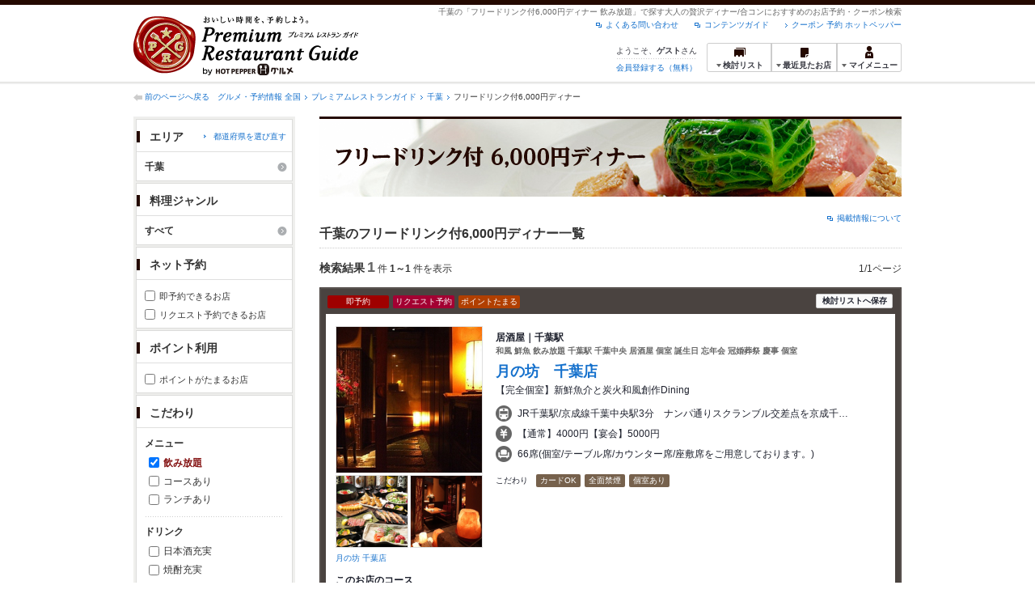

--- FILE ---
content_type: text/html;charset=UTF-8
request_url: https://www.hotpepper.jp/premium/SA14/PC050/U002/
body_size: 15081
content:
<!DOCTYPE html PUBLIC "-//W3C//DTD XHTML 1.0 Strict//EN" "http://www.w3.org/TR/xhtml1/DTD/xhtml1-strict.dtd">
<html xmlns="http://www.w3.org/1999/xhtml" lang="ja" xml:lang="ja">
<head>
<meta http-equiv="Content-Type" content="text/html; charset=UTF-8" />
<meta http-equiv="Content-Language" content="ja" />
<meta http-equiv="Content-Style-Type" content="text/css" />
<meta http-equiv="Content-Script-Type" content="text/javascript" />
<title>[フリードリンク付6,000円ディナー 飲み放題]で探す千葉の高級レストラン一覧 - プレミアムレストランガイド[HOT PEPPERグルメ]</title>
<meta name="Keywords" content="フリードリンク付6,000円ディナー,飲み放題,千葉,合コン,高級,プレミアム,レストラン,予約,クーポン,グルメ,ホットペッパー,HOT PEPPER" />
<meta name="Description" content="千葉で[フリードリンク付6,000円ディナー 飲み放題]からレストランをお探しなら、ホットペッパーグルメがお届けするちょっと大人のレストラン情報サイト【プレミアムレストランガイド】にお任せください。ネット予約でポイントもたまります！" />
<meta name="robots" content="index,follow" />
<meta name="robots" content="noydir" />
<meta name="robots" content="noodp" />
<link rel="canonical" href="https://www.hotpepper.jp/premium/SA14/PC050/U002/" />
<link rel="stylesheet" type="text/css" href="https://imgfp.hotp.jp/SYS/cmn/css/common/import.css?1635317157887" media="all"/>
<link rel="stylesheet" type="text/css" href="https://imgfp.hotp.jp/SYS/cmn/css/common/front.css?1738187882233" media="all"/>
<link rel="stylesheet" type="text/css" href="https://imgfp.hotp.jp/SYS/cmn/css/front_002/basic_list.css?1738187882237" media="all"/>
<link rel="stylesheet" type="text/css" href="https://imgfp.hotp.jp/SYS/cmn/css/front_002/header.css?1767650424427" media="all"/>
<link rel="stylesheet" type="text/css" href="https://imgfp.hotp.jp/SYS/PRG/css/PRG_basic_list.css?1738187882063" media="all"/>
<link rel="stylesheet" type="text/css" href="https://imgfp.hotp.jp/SYS/PC/css/pages/psh040/PSH04030.css?1738187881904" media="all"/>
<script type="text/javascript" src="https://imgfp.hotp.jp/SYS/cmn/js/jquery-1.10.1.min.js?1635317171197"></script>
<script type="text/javascript" src="https://imgfp.hotp.jp/SYS/cmn/js/hpr_function.js?1753664558356"></script>
<script type="text/javascript" src="https://imgfp.hotp.jp/SYS/cmn/js/function.js?1635317171166"></script>
<script type="text/javascript" src="https://imgfp.hotp.jp/SYS/cmn/js/header_pullDown.js?1635317171172"></script>
<script type="text/javascript" src="https://imgfp.hotp.jp/SYS/cmn/js/search_store_list.js?1738187882272"></script>
<script type="text/javascript" src="https://imgfp.hotp.jp/SYS/cmn/js/search_list-1.0.js?1635317171262"></script>
<script type="text/javascript">hpr.searchlist.setUrl();</script>
<!-- global.html -->
<script type="text/javascript">
var tableauKeys = [];
!function(t){var e={};function n(r){if(e[r])return e[r].exports;var o=e[r]={i:r,l:!1,exports:{}};return t[r].call(o.exports,o,o.exports,n),o.l=!0,o.exports}n.m=t,n.c=e,n.d=function(t,e,r){n.o(t,e)||Object.defineProperty(t,e,{enumerable:!0,get:r})},n.r=function(t){"undefined"!=typeof Symbol&&Symbol.toStringTag&&Object.defineProperty(t,Symbol.toStringTag,{value:"Module"}),Object.defineProperty(t,"__esModule",{value:!0})},n.t=function(t,e){if(1&e&&(t=n(t)),8&e)return t;if(4&e&&"object"==typeof t&&t&&t.__esModule)return t;var r=Object.create(null);if(n.r(r),Object.defineProperty(r,"default",{enumerable:!0,value:t}),2&e&&"string"!=typeof t)for(var o in t)n.d(r,o,function(e){return t[e]}.bind(null,o));return r},n.n=function(t){var e=t&&t.__esModule?function(){return t.default}:function(){return t};return n.d(e,"a",e),e},n.o=function(t,e){return Object.prototype.hasOwnProperty.call(t,e)},n.p="",n(n.s=79)}({45:function(t,e,n){"use strict";Object.defineProperty(e,"__esModule",{value:!0});var r=function(t){return t&&t.__esModule?t:{default:t}}(n(46));e.default=function(t){var e=window[t],n=(0,r.default)(t);return{enabled:function(){return n},get:function(t){return n?e.getItem(t):null},set:function(t,r){if(n){var o=r;"string"!=typeof r&&(o=JSON.stringify(r)),e.setItem(t,o)}},remove:function(t){n&&e.removeItem(t)}}}},46:function(t,e,n){"use strict";Object.defineProperty(e,"__esModule",{value:!0}),e.default=function(t){try{var e=window[t];if(!e)return!1;if(!("getItem"in e&&"setItem"in e&&"removeItem"in e))return!1;var n="___hpgstorage___check___";return e.setItem(n,"check"),"check"!==e.getItem(n)?!1:(e.removeItem(n),!0)}catch(t){return!1}}},79:function(t,e,n){"use strict";void 0===window.Squilla&&n(80)},80:function(t,e,n){"use strict";var r=a(n(81)),o=n(82),i=a(n(84));function a(t){return t&&t.__esModule?t:{default:t}}var u=window,s=function(){var t=(0,i.default)(),e=!t.get("__hpg_saw");return void 0!==document.cookie&&t.set("__hpg_saw","1",1800),e}(),c=function(t){if(!u.s)return u.tableauKeys=u.tableauKeys||[],void u.tableauKeys.push(t);if(!s){setTimeout(function(){!function(t){var e=u.s;e.linkTrackVars="prop53",e.linkTrackEvents="None",e.prop53=t,e.tl(window||{},"o","sendTableauKeys")}(t)},1e3)}};r.default.setSendResultFunction(function(t,e){var n=t+"-"+e;if(c(n),u.s)(0,o.record)(n);else var r=setInterval(function(){if(u.s){clearInterval(r);for(var t=(u.s.prop53||"").split(","),e=0,n=t.length;e<n;e++)(0,o.record)(t[e])}else"complete"===document.readyState&&clearInterval(r)},10)}),r.default.configData={tests:{}},u.Squilla=r.default;var l="/doc/include/head/common/abtest.config.js?_="+(new Date).getTime();document.write(["<scr",'ipt type="text/javascript" src="',l,'"></scr',"ipt>"].join(""))},81:function(t,e,n){"use strict";var r,o=function(t,e){for(var n in e)e.hasOwnProperty(n)&&(t[n]=e[n]);function r(){this.constructor=t}t.prototype=null===e?Object.create(e):(r.prototype=e.prototype,new r)};!function(t){t.emptyConfigData=function(){return{tests:{}}}}(r||(r={})),function(t){function e(t){if(!t)return null;var e=t;if(void 0!==t.cookieName&&(e.storeKeyName=t.cookieName),void 0!==t.remakeCookie&&(e.remakeValue=t.remakeCookie),void 0!==t.patterns)for(var n=0,r=t.patterns.length;n<r;n++)void 0!==t.patterns[n].cookie&&(e.patterns[n].range=t.patterns[n].cookie);return e}t.convertTestConfigData=e,t.convertConfigData=function(n){var r=t.emptyConfigData();if(!n)return r;if(void 0!==n.tests)for(var o in n.tests)r.tests[o]=e(n.tests[o]);return r}}(r||(r={})),function(t){var e=function(){function e(t){this.setConfigData(t)}return e.prototype.setConfigData=function(e){this.data=e?t.convertConfigData(e):t.emptyConfigData()},e.prototype.getTest=function(t){return this.data?this.data.tests[t]:null},e.prototype.getTests=function(){return this.data?this.data.tests:null},e.prototype.setTest=function(e,n){this.data||this.setConfigData(null),this.data.tests=this.data.tests||{},this.data.tests[e]=t.convertTestConfigData(n)},e}();t.Config=e}(r||(r={})),function(t){var e="X";t.setOriginalPattern=function(t){e=t},t.getOriginalPattern=function(){return e};var n=14;t.setTestCookieExpiresDate=function(t){n=t},t.getTestCookieExpiresDate=function(){return n};var r="_squilla";t.setStorageKeyName=function(t){r=t},t.getStorageKeyName=function(){return r};var o=14;t.setStorageExpiresDate=function(t){o=t},t.getStorageExpiresDate=function(){return o},function(t){t[t.cookie=0]="cookie",t[t.localStorage=1]="localStorage"}(t.StoreType||(t.StoreType={}));var i=t.StoreType.cookie;t.setStoreType=function(t){i=t},t.getStoreType=function(){return i},t.sendResult=function(t,e){},t.setSendResultFunction=function(n){var r=n;t.sendResult=function(t,n){void 0===n&&(n=e),r(t,n)}}}(r||(r={})),function(t){function e(t,e){var n,r=!1,o=document;if(t())e();else{var i=function(){"interactive"!==o.readyState?"complete"===o.readyState&&(r||(r=!0,t()&&e())):r||t()&&(r=!0,e())};o.addEventListener?o.addEventListener("readystatechange",i):o.onreadystatechange=i,n=setInterval(function(){r?clearInterval(n):t()&&(clearInterval(n),r=!0,e())},0)}}function n(t){if(void 0!==t&&t.length>0)for(var e=document.getElementsByTagName("head")[0],n=0,r=t;n<r.length;n++){var o=r[n],i=document.createElement("link");i.rel="stylesheet",i.type="text/css",i.href=o,i.media="all",e.appendChild(i)}}function r(t){if(void 0!==t&&t.length>0)for(var e=document.getElementsByTagName("head")[0],n=0,r=t;n<r.length;n++){var o=r[n];if("complete"===document.readyState){var i=document.createElement("script");i.type="text/javascript",i.src=o,e.appendChild(i)}else document.write(["<scr",'ipt type="text/javascript" src="',o,'"></scr',"ipt>"].join(""))}}t.isBot=function(){var t=navigator&&navigator.userAgent?navigator.userAgent:null;return!t||!/^Mozilla|^DoCoMo|^KDDI|^SoftBank|^Opera|^Dalvik|^BlackBerry/.test(t)||/[b|B]ot|[c|C]rawler|[s|S]pider/.test(t)},t.triggerBySelector=function(t,n){var r,o=document;"undefined"==typeof jQuery?(o.querySelectorAll||(r=function(){return!1}),r=function(){return o.querySelectorAll(t).length>0}):r=function(){return jQuery(t).length>0},e(r,n)},t.triggerByVariable=function(t,n){e(function(){return void 0!==window[t]},n)},t.addResources=function(t){n(t.css),r(t.script)},t.preLoadStyleResources=function(t){if(void 0!==t&&t.length>0)for(var e=document.getElementsByTagName("head")[0],n=0,r=t;n<r.length;n++){var o=r[n],i=document.createElement("link");i.rel="stylesheet",i.type="text/css",i.href=o,i.media="all",e.appendChild(i),setTimeout(function(t){return function(){e.removeChild(t)}}(i),10)}},t.addStyleResources=n,t.addScriptResources=r,t.isLocalStorageEnable=function(){try{var t=window.localStorage;if(!t)return!1;if(!("getItem"in t&&"setItem"in t&&"removeItem"in t))return!1;var e="__squilla__check__";return t.setItem(e,"check"),"check"===t.getItem(e)&&(t.removeItem(e),!0)}catch(t){return!1}}}(r||(r={})),function(t){var e=function(){function e(e,n){this.events={begin:function(){},end:function(){}},this.testVal=null,this.addtionalStyles=[];var r=n.getTest(e);if(r){if(void 0!==r.stopDate)try{if(Date.parse(r.stopDate+" 00:00:00 GMT+0900")<=(new Date).getTime())return}catch(t){return}var o=t.TestStoreManager.getTestStore(n);if(o.isEnable()){this.testVal=o.getVal(e),this.testName=e,this.testConfig=r;var i=o.checkPattern(e);this.pattern=null!==i?i.pattern:void 0,i&&void 0!==i.additionalResources&&(t.addScriptResources(i.additionalResources.script),this.addtionalStyles=i.additionalResources.css,t.preLoadStyleResources(this.addtionalStyles))}}}return e.prototype.on=function(t,e){return"function"==typeof this.events[t]?(this.events[t]=e,this):this.pattern?(t===this.pattern&&(this.testProc=e),this):this},e.prototype.begin=function(t){return this.on("begin",t)},e.prototype.end=function(t){return this.on("end",t)},e.prototype.proc=function(t,e){return this.on(t,e)},e.prototype.run=function(){if(!t.isBot()){if(t.addStyleResources(this.addtionalStyles),this.events.begin(),"function"==typeof this.testProc&&this.testProc(),null!==this.testVal){var e=this.testConfig;t.sendResult("string"==typeof e.testKey?e.testKey:this.testName,this.pattern)}this.events.end()}},e}();t.Test=e}(r||(r={})),function(t){var e;t.version=function(){return"Squilla 0.1.1 75cfaff build: 2016-09-27T09:23Z"},t.init=function(n){e=new t.Config(n)},t.setTestConfig=function(n,r){(e=e||new t.Config(null)).setTest(n,r)},t.test=function(n){return new t.Test(n,e)},t.__c=function(){return e}}(r||(r={})),function(t){var e=function(){function t(t){this.config=t}return t.prototype.getTestConfig=function(t){if(!this.isEnable())return null;if(!this.config)return null;var e=this.config.getTest(t);return e||null},t.prototype.getStoreKey=function(t){var e=this.getTestConfig(t);return e?e.storeKeyName?e.storeKeyName:t:null},t.prototype.getVal=function(t){var e=this,n=this.getTestConfig(t);if(!n)return null;var r=function(t,n){var r=e.getItem(t);return null===r&&n&&(r=0|100*Math.random()),r}(this.getStoreKey(t),"boolean"!=typeof n.remakeValue||n.remakeValue);return null!==r&&this.setVal(t,r),r},t.prototype.setVal=function(t,e){var n=this.getStoreKey(t);n&&this.setItem(n,e)},t.prototype.checkPattern=function(t){var e=this.getTestConfig(t);return e?function(t,e){if(null!==t)for(var n=0,r=e;n<r.length;n++){var o=r[n];if(o.range&&o.range.min<=t&&t<=o.range.max)return o}return null}(this.getVal(t),e.patterns):null},t}();t.TestStore=e;var n=function(e){function n(){e.apply(this,arguments)}return o(n,e),n.prototype.isEnable=function(){return"cookie"in document},n.prototype.getItem=function(t){for(var e=0,n=document.cookie.split(";");e<n.length;e++){var r=n[e].split("=");if(decodeURIComponent(r.shift()).replace(" ","")===t)return+decodeURIComponent(r.shift())}return null},n.prototype.setItem=function(e,n){var r=encodeURIComponent(e)+"="+encodeURIComponent(n.toString())+"; path=/",o=t.getTestCookieExpiresDate();if(o){var i=new Date;i.setDate(i.getDate()+o),r+="; expires="+i.toUTCString()}document.cookie=r},n}(e),r=function(e){function n(){e.apply(this,arguments)}return o(n,e),n.prototype.isEnable=function(){return t.isLocalStorageEnable()},n.prototype.getStorageData=function(){var e=localStorage.getItem(t.getStorageKeyName());if(!e)return null;try{return JSON.parse(e)}catch(t){return null}},n.prototype.clearStorageData=function(t){var e={},n=(new Date).getTime();for(var r in t){t[r].expires<n&&(e[r]=!0)}for(var o in e)delete t[o]},n.prototype.getItem=function(t){var e=this.getStorageData();if(!e)return null;var n=e[t];return void 0===n?null:n.expires<(new Date).getTime()?null:n.value},n.prototype.setItem=function(e,n){var r=this.getStorageData();r||(r={}),this.clearStorageData(r);var o=function(){var e=t.getStorageExpiresDate();if(e){var n=new Date;return n.setDate(n.getDate()+e),n.getTime()}return 0}();r[e]={value:n,expires:o},localStorage.setItem(t.getStorageKeyName(),JSON.stringify(r))},n}(e);!function(e){var o={};o[t.StoreType.cookie]=n,o[t.StoreType.localStorage]=r,e.getTestStore=function(e){return new(0,o[t.getStoreType()])(e)}}(t.TestStoreManager||(t.TestStoreManager={}))}(r||(r={})),t.exports=r||{}},82:function(t,e,n){"use strict";Object.defineProperty(e,"__esModule",{value:!0}),e.record=function(t){var e=new Date,n=i(t);return n.first_touch_time=new Date(n.first_touch_time||e),n.last_touch_time=e,u(t,n),n},e.allRecordData=function(){var t={};for(var e in o)""!==e&&(t[e]=i(e));return t};var r=(0,function(t){return t&&t.__esModule?t:{default:t}}(n(83)).default)(),o=JSON.parse(r.get("hpg_abtest_recorder")||"{}"),i=function(t){var e=o[t]||function(t){return{data:t,first_touch_time:null,last_touch_time:null}}(t);return e.first_touch_time=e.first_touch_time?new Date(e.first_touch_time):null,e.last_touch_time=e.last_touch_time?new Date(e.last_touch_time):null,delete e.count,e},a=function(t){delete o[t]},u=function(t,e){""!==t&&(o[t]=e),function(){var t=[""],e=new Date;for(var n in o){var i=o[n];e-new Date(i.last_touch_time)>2592e6&&t.push(n)}for(var u=0,s=t.length;u<s;u++)a(t[u]);r.set("hpg_abtest_recorder",o)}()}},83:function(t,e,n){"use strict";Object.defineProperty(e,"__esModule",{value:!0});var r=function(t){return t&&t.__esModule?t:{default:t}}(n(45));e.default=function(){return(0,r.default)("localStorage")}},84:function(t,e,n){"use strict";Object.defineProperty(e,"__esModule",{value:!0}),e.default=function(){var t={},e=[],n=document;if(void 0!==n.cookie)for(var r=n.cookie.split(";"),o=void 0,i=void 0,a=void 0,u=0,s=r.length;u<s;u++){o=r[u].split("=");try{i=decodeURIComponent(o.shift()).replace(" ","")}catch(t){continue}try{a=decodeURIComponent(o.shift())}catch(t){continue}t[i]=a,e.push(i)}return{get:function(e){return void 0!==t[e]?t[e]:null},set:function(e,r){var o=arguments.length>2&&void 0!==arguments[2]?arguments[2]:null;if(void 0!==n.cookie){var i=[];if(i.push(e+"="+encodeURIComponent(r)),i.push("path=/"),o){i.push("max-age="+o);var a=new Date;a.setSeconds(a.getSeconds()+o),i.push("expires="+a.toUTCString())}n.cookie=i.join("; "),t[e]=r}},names:function(){return e}}}}});
!function(e){var t={};function r(n){if(t[n])return t[n].exports;var o=t[n]={i:n,l:!1,exports:{}};return e[n].call(o.exports,o,o.exports,r),o.l=!0,o.exports}r.m=e,r.c=t,r.d=function(e,t,n){r.o(e,t)||Object.defineProperty(e,t,{enumerable:!0,get:n})},r.r=function(e){"undefined"!=typeof Symbol&&Symbol.toStringTag&&Object.defineProperty(e,Symbol.toStringTag,{value:"Module"}),Object.defineProperty(e,"__esModule",{value:!0})},r.t=function(e,t){if(1&t&&(e=r(e)),8&t)return e;if(4&t&&"object"==typeof e&&e&&e.__esModule)return e;var n=Object.create(null);if(r.r(n),Object.defineProperty(n,"default",{enumerable:!0,value:e}),2&t&&"string"!=typeof e)for(var o in e)r.d(n,o,function(t){return e[t]}.bind(null,o));return n},r.n=function(e){var t=e&&e.__esModule?function(){return e.default}:function(){return e};return r.d(t,"a",t),t},r.o=function(e,t){return Object.prototype.hasOwnProperty.call(e,t)},r.p="",r(r.s=85)}({85:function(e,t,r){"use strict"}});
</script>
<!-- PSH04030.html -->
</head>
<body class="jscScrollTop">
	<div id="header" class="headerWrap PRG">
	<div class="inner">
		<div class="headerLogoArea">
			<a href="/premium/"><img src="https://imgfp.hotp.jp/SYS/PRG/images/logo_PRG.png" alt="Premium Restaurant Guide プレミアムレストランガイド" width="280" height="73" /></a></div>
		<div class="headerInfoArea">
			<p class="headerPageInfo">千葉の「フリードリンク付6,000円ディナー 飲み放題」で探す大人の贅沢ディナー/合コンにおすすめのお店予約・クーポン検索</p>
			<ul class="headerLinks cFix">
				<li><a href="/index.html">クーポン 予約 ホットペッパー</a></li>
				<li class="iconNewWindow newWindowLink"><a href="/doc/contents_guide.html" rel="external" onclick="return hpr.window.openExternal(this);">コンテンツガイド</a></li>
				<li class="iconNewWindow newWindowLink"><a href="javascript:void(0);" rel="external" onclick="return hpr.external_site.showFaq();">よくある問い合わせ</a></li>
			</ul>
			<div class="headerNavigationGroup">
				<div class="userInfo">
	<p class="userInfoTop">ようこそ、<span class="userName">ゲスト</span>さん</p>
			<p class="userInfoBottom"><a href="javascript:void(0);" onclick="hpr.external_site.openHpMemberAction('cpw010','registerMember','?screenId=PSH04030&completeSelf=1', false); return false;">会員登録する（無料）</a></p>
		</div>

<ul class="jscDropDownHead mainNav">
					<li class="navList">
						<a href="javascript:void(0);" onclick="customLinkLog('header_examine'); hpr.keepStoreList.expandList(); return false;"><span class="fs10 bold padL10">検討リスト</span></a>
						<div class="dropDownWide positionHeader dn jscDropDown">
							<div class="headerBox">
								<ul class="boxInner"></ul>
							</div>
							<p class="close"><a href="javascript:void(0);"><img width="33" height="26" src="https://imgfp.hotp.jp/SYS/PRG/images/btn_drop_close.png" alt="" /></a></p>
						</div>
					</li>
					<li class="navHistory">
						<a href="javascript:void(0);" onclick="customLinkLog('header_recently'); return false;"><span class="fs10 bold padL7">最近見たお店</span></a>
						<div class="dropDownWide  positionHeader dn jscDropDown">
							<div class="headerBox">
								<ul class="boxInner shopHistory"></ul>
							</div>
							<p class="close"><a href="javascript:void(0);"><img width="33" height="26" src="https://imgfp.hotp.jp/SYS/PRG/images/btn_drop_close.png" alt="" /></a></p>
						</div>
					</li>
					<li class="navMypage">
						<a href="javascript:void(0);" onclick="customLinkLog('header_mypage'); return false;" class="totalMenuMessageCountWrapPRG">
							<span class="fs10 bold padL10">マイメニュー</span>
							</a>
						<div class="dropDownSmall positionHeader dn jscDropDown menuMessageListWrap">
							<div class="headerBox">
								<ul class="boxInner menuMessageList">
									<li><a href="/CSP/pmy010/">マイページTOP</a></li>
									<li>
										<a href="/CSP/pmy020/">予約の確認</a></li>
									<li>
										<a href="/CSP/smac10/doMessages">お店からのメッセージ一覧</a></li>
									<li><a href="/gourmetnotes/">グルメ手帳</a></li>
									<li><a href="/CSP/dfs020/">ブックマーク</a></li>
									<li><a href="javascript:void(0);" onclick="hpr.external_site.openHpMemberAction('cpw010','referPoint','?screenId=PSH04030', true); return false;">ポイント残高照会</a></li>
									<li><a href="javascript:void(0);" onclick="hpr.external_site.openHpMemberAction('cpw010','usehist','?screenId=PSH04030', true); return false;">ポイント利用履歴</a></li>
									<li><a href="https://point.recruit.co.jp/member/relMgrPtSel?siteCd=HPG" onclick="customLinkLog('mymenu_pointsetting');" target="_blank">ポイント設定変更</a></li>
									</ul>
							</div>
							<p class="close"><a href="javascript:void(0);"><img width="33" height="26" src="https://imgfp.hotp.jp/SYS/PRG/images/btn_drop_close.png" alt="" /></a></p>
						</div>
					</li>
				</ul>
			</div>
		</div>
	</div>
</div>
<div class="container">
		<div class="breadcrumbWrap cf">
	<p class="pageBack"><a href="javascript:history.back();">前のページへ戻る</a></p>
	<ol class="breadcrumbList cf">
		<li>
			<a href="https://www.hotpepper.jp/index.html">グルメ・予約情報 全国</a>
			</li>
		<li>
			<a href="https://www.hotpepper.jp/premium/index.html">プレミアムレストランガイド</a>
			</li>
		<li>
			<a href="/premium/SA14/">千葉</a>
			</li>
		<li>
			フリードリンク付6,000円ディナー</li>
		</ol>
	</div>
<div class="contentWrapper cf">
			<div class="sidebarContainer">
				<html xmlns="http://www.w3.org/1999/xhtml" xml:lang="ja" lang="ja" dir="ltr">
<div class="sidebarWrapFirstTop">
<div class="sidebarWrapFirstBottom">
<div class="sidebarWrapFirstMiddle">

	<form id="areaForm" action="/CSP/psh040/doCourse" method="get"><div class="sidebarWrapSecondTop">
<div class="sidebarWrapSecondBottom">
<div class="sidebarWrapSecondMiddle">
	<div class="sidebarWrapSecondHead pr">
		<h2 class="sidebarTitle">エリア</h2>
		<p class="areaReselection">
			<a href="javascript:void(0);" class="jscSelectSa linkArrowSmall bold"><span>都道府県を選び直す</span></a></p>
		<div class="jscSelectSaContents positionAreaReselection" style="display: none;">
		<div class="jscSelectSaContentsInner boxInnerAreaReselection">
			<ul class="saReselectionList cf">
				<li><a href="/premium/SA11/PC050/U002/">東京</a></li>
				<li><a href="/premium/SA12/PC050/U002/">神奈川</a></li>
				<li><a href="/premium/SA14/PC050/U002/">千葉</a></li>
				<li><a href="/premium/SA22/PC050/U002/">京都</a></li>
				<li><a href="/premium/SA23/PC050/U002/">大阪</a></li>
				<li><a href="/premium/SA24/PC050/U002/">兵庫</a></li>
				<li><a href="/premium/SA33/PC050/U002/">愛知</a></li>
				<li><a href="/premium/SA41/PC050/U002/">北海道</a></li>
				<li><a href="/premium/SA53/PC050/U002/">宮城</a></li>
				<li><a href="/premium/SA61/PC050/U002/">新潟</a></li>
				<li><a href="/premium/SA63/PC050/U002/">石川</a></li>
				<li><a href="/premium/SA74/PC050/U002/">広島</a></li>
				<li><a href="/premium/SA91/PC050/U002/">福岡</a></li>
				<li><a href="/premium/SA94/PC050/U002/">熊本</a></li>
				</ul>
			<p class="close"><a href="javascript:void(0);"><img width="33" height="26" src="https://imgfp.hotp.jp/SYS/PRG/images/btn_drop_close.png" alt="" class="hover" /></a></p>
		</div>
		</div>
	</div><ul class="jscDropDownSideTrigger searchContent">
		<li class="activeArea">
			<a href="/premium/SA14/PC050/U002/"><span class="icnSearchLink">千葉</span></a><div class="jscDropDownSide positionSidebar" style="display: none;">
				<div class="jscDropDownSideInner boxSide">
					<ul class="reselectionList cf">
						<li>
							<input type="checkbox" name="MA" value="Y115" class="checkbox" /><a href="/premium/SA14/Y115/PC050/U002/">千葉・稲毛</a><span class="number">（1）</span>
						</li>
						<li>
							<input type="checkbox" name="MA" value="Y128" disabled="disabled" class="checkbox" /><span>海浜幕張</span>
							<span class="number">（0）</span>
						</li>
						<li>
							<input type="checkbox" name="MA" value="Y120" disabled="disabled" class="checkbox" /><span>船橋･津田沼･市川･本八幡･中山</span>
							<span class="number">（0）</span>
						</li>
						<li>
							<input type="checkbox" name="MA" value="Y125" disabled="disabled" class="checkbox" /><span>柏・南柏・我孫子</span>
							<span class="number">（0）</span>
						</li>
						<li>
							<input type="checkbox" name="MA" value="Y690" disabled="disabled" class="checkbox" /><span>松戸・新松戸</span>
							<span class="number">（0）</span>
						</li>
						<li>
							<input type="checkbox" name="MA" value="Y126" disabled="disabled" class="checkbox" /><span>舞浜・浦安・行徳・妙典</span>
							<span class="number">（0）</span>
						</li>
						<li>
							<input type="checkbox" name="MA" value="Y129" disabled="disabled" class="checkbox" /><span>蘇我・鎌取・茂原</span>
							<span class="number">（0）</span>
						</li>
						<li>
							<input type="checkbox" name="MA" value="Y127" disabled="disabled" class="checkbox" /><span>成田・佐倉</span>
							<span class="number">（0）</span>
						</li>
						<li>
							<input type="checkbox" name="MA" value="Y859" disabled="disabled" class="checkbox" /><span>木更津・市原</span>
							<span class="number">（0）</span>
						</li>
						<li>
							<input type="checkbox" name="MA" value="Y858" disabled="disabled" class="checkbox" /><span>銚子・旭</span>
							<span class="number">（0）</span>
						</li>
						<li>
							<input type="checkbox" name="MA" value="Y121" disabled="disabled" class="checkbox" /><span>南房総・館山</span>
							<span class="number">（0）</span>
						</li>
						<li>
							<input type="checkbox" name="MA" value="Y122" disabled="disabled" class="checkbox" /><span>千葉県その他</span>
							<span class="number">（0）</span>
						</li>
						</ul>
					<div class="multiSearchBtnSection">
						<a href="javascript:void(0)" id="areaSearchBtn">
							<img src="https://imgfp.hotp.jp/SYS/PRG/images/btn_research.png" alt="再検索" width="170" height="36" class="hover" />
						</a>
					</div>
				</div></div></li>
		</ul>
</div></div></div><input type="hidden" name="SA" value="SA14" /><input type="hidden" name="PC" value="PC050" /><input type="hidden" name="FCS" value="U002" /><input type="hidden" name="FF" value="" /><input type="hidden" name="IMR" value="" /><input type="hidden" name="PTS" value="" /><input type="hidden" name="CBF" value="" /><input type="hidden" name="CBT" value="" /></form><form id="genreForm" action="/CSP/psh040/doCourse" method="get"><input type="hidden" name="SA" value="SA14" /><input type="hidden" name="SM" value="" /><input type="hidden" name="PC" value="PC050" /><input type="hidden" name="FCS" value="U002" /><input type="hidden" name="FF" value="" /><input type="hidden" name="IMR" value="" /><input type="hidden" name="PTS" value="" /><input type="hidden" name="CBF" value="" /><input type="hidden" name="CBT" value="" /><div class="sidebarWrapSecondTop">
	<div class="sidebarWrapSecondBottom">
		<div class="sidebarWrapSecondMiddle">
			<div class="sidebarWrapSecondHead">
				<h2 class="sidebarTitle">料理ジャンル</h2>
			</div>
			<ul class="jscDropDownSideTrigger searchContent">
				<li class="activeArea">
					<a href="/premium/SA14/PC050/U002/"><span class="icnSearchLink">すべて</span></a><div class="jscDropDownSide positionSidebar" style="display: none;">
						<div class="jscDropDownSideInner boxSide">
							<ul class="reselectionList cf">
								<li>
										<input type="checkbox" name="PG" value="PG010" class="checkbox" /><a href="/premium/SA14/PG010/PC050/U002/">和食</a><span class="number">（1）</span>
									</li>
								<li>
										<input type="checkbox" name="PG" value="PG020" class="checkbox" /><a href="/premium/SA14/PG020/PC050/U002/">日本料理・懐石</a><span class="number">（1）</span>
									</li>
								<li>
										<input type="checkbox" name="PG" value="" disabled="disabled" class="checkbox" /><span>寿司</span>
										<span class="number">（0）</span>
									</li>
								<li>
										<input type="checkbox" name="PG" value="" disabled="disabled" class="checkbox" /><span>しゃぶしゃぶ・すき焼き・焼肉</span>
										<span class="number">（0）</span>
									</li>
								<li>
										<input type="checkbox" name="PG" value="" disabled="disabled" class="checkbox" /><span>イタリアン</span>
										<span class="number">（0）</span>
									</li>
								<li>
										<input type="checkbox" name="PG" value="" disabled="disabled" class="checkbox" /><span>フレンチ</span>
										<span class="number">（0）</span>
									</li>
								<li>
										<input type="checkbox" name="PG" value="" disabled="disabled" class="checkbox" /><span>中華</span>
										<span class="number">（0）</span>
									</li>
								<li>
										<input type="checkbox" name="PG" value="" disabled="disabled" class="checkbox" /><span>鉄板焼き・ステーキ</span>
										<span class="number">（0）</span>
									</li>
								<li>
										<input type="checkbox" name="PG" value="" disabled="disabled" class="checkbox" /><span>創作料理</span>
										<span class="number">（0）</span>
									</li>
								<li>
										<input type="checkbox" name="PG" value="" disabled="disabled" class="checkbox" /><span>各国料理</span>
										<span class="number">（0）</span>
									</li>
								<li>
										<input type="checkbox" name="PG" value="" disabled="disabled" class="checkbox" /><span>バー・カクテル</span>
										<span class="number">（0）</span>
									</li>
								<li>
										<input type="checkbox" name="PG" value="" disabled="disabled" class="checkbox" /><span>その他グルメ</span>
										<span class="number">（0）</span>
									</li>
								</ul>
							<div class="multiSearchBtnSection">
								<a href="javascript:void(0)" id="genreSearchBtn">
									<img src="https://imgfp.hotp.jp/SYS/PRG/images/btn_research.png" alt="再検索" width="170" height="36" class="hover" />
								</a>
							</div>
						</div>
						</div>
					</li>
				</ul>
		</div>
	</div>
</div>
</form><form id="featureForm" action="/CSP/psh040/doCourse" method="get"><input type="hidden" name="SA" value="SA14" /><input type="hidden" name="SM" value="" /><input type="hidden" name="PC" value="PC050" /><div class="sidebarWrapSecondTop">
	<div class="sidebarWrapSecondBottom">
		<div class="sidebarWrapSecondMiddle">
			<div class="sidebarWrapSecondHead">
				<h2 class="sidebarTitle">ネット予約</h2>
			</div>
			<div class="reserveDetail">
				<ul class="itemReselection">
					<li class="nowrap">
						<input type="checkbox" name="IMR" value="1" id="sokuyoyaku" class="jscImmediateReserve" /><label for="sokuyoyaku" class="itemReselectionLabel">即予約できるお店</label>
					</li>
					<li class="nowrap">
						<input type="checkbox" name="FF" value="1" id="nyoyaku" class="jscNetReserve" /><label for="nyoyaku" class="itemReselectionLabel">リクエスト予約できるお店</label>
					</li>
				</ul>
			</div>
		</div>
	</div>
</div>
<div class="sidebarWrapSecondTop">
	<div class="sidebarWrapSecondBottom">
		<div class="sidebarWrapSecondMiddle">
			<div class="sidebarWrapSecondHead">
				<h2 class="sidebarTitle">ポイント利用</h2>
			</div>
			<div class="reserveDetail">
				<ul class="itemReselection">
					<li class="nowrap">
						<input type="checkbox" name="PTS" value="1" id="pointEarn" class="jscImmediateReserve" /><label for="pointEarn" class="itemReselectionLabel">ポイントがたまるお店</label>
					</li>
					</ul>
			</div>
		</div>
	</div>
</div>
<div class="sidebarWrapSecondTop">
	<div class="sidebarWrapSecondBottom">
		<div class="sidebarWrapSecondMiddle">
			<div class="sidebarWrapSecondHead">
				<h2 class="sidebarTitle">こだわり</h2>
			</div>
			<div class="reserveDetail">
				<dl class="itemFormContent">
						<dt>メニュー</dt>
						<dd>
								<input type="checkbox" name="FCS" value="U002" checked="checked" id="featureU002" /><label for="featureU002" class="itemReselectionLabel">飲み放題</label>
							</dd>
						<dd>
								<input type="checkbox" name="FCS" value="U001" id="featureU001" /><label for="featureU001" class="itemReselectionLabel">コースあり</label>
							</dd>
						<dd>
								<input type="checkbox" name="FCS" value="U026" id="featureU026" /><label for="featureU026" class="itemReselectionLabel">ランチあり</label>
							</dd>
						</dl>
				<dl class="itemFormContent">
						<dt>ドリンク</dt>
						<dd>
								<input type="checkbox" name="FCS" value="U010" id="featureU010" /><label for="featureU010" class="itemReselectionLabel">日本酒充実</label>
							</dd>
						<dd>
								<input type="checkbox" name="FCS" value="U009" id="featureU009" /><label for="featureU009" class="itemReselectionLabel">焼酎充実</label>
							</dd>
						<dd>
								<input type="checkbox" name="FCS" value="U008" id="featureU008" /><label for="featureU008" class="itemReselectionLabel">カクテル充実</label>
							</dd>
						<dd>
								<input type="checkbox" name="FCS" value="U011" id="featureU011" /><label for="featureU011" class="itemReselectionLabel">ワイン充実</label>
							</dd>
						</dl>
				<dl class="itemFormContent">
						<dt>座席</dt>
						<dd>
								<input type="checkbox" name="FCS" value="U004" id="featureU004" /><label for="featureU004" class="itemReselectionLabel">個室あり</label>
							</dd>
						<dd>
								<input type="checkbox" name="FCS" value="U005" id="featureU005" /><label for="featureU005" class="itemReselectionLabel">掘りごたつ</label>
							</dd>
						<dd>
								<input type="checkbox" name="FCS" value="U006" id="featureU006" /><label for="featureU006" class="itemReselectionLabel">座敷あり</label>
							</dd>
						<dd>
								<input type="checkbox" name="FCS" value="U013" id="featureU013" /><label for="featureU013" class="itemReselectionLabel">禁煙席あり</label>
							</dd>
						</dl>
				<dl class="itemFormContent">
						<dt>お店の特徴</dt>
						<dd>
								<input type="checkbox" name="FCS" value="U014" id="featureU014" /><label for="featureU014" class="itemReselectionLabel">貸切可</label>
							</dd>
						<dd>
								<input type="checkbox" name="FCS" value="U012" id="featureU012" /><label for="featureU012" class="itemReselectionLabel">カードOK</label>
							</dd>
						<dd>
								<input type="checkbox" name="FCS" value="U016" id="featureU016" /><label for="featureU016" class="itemReselectionLabel">駐車場あり</label>
							</dd>
						<dd>
								<input type="checkbox" name="FCS" value="U032" id="featureU032" /><label for="featureU032" class="itemReselectionLabel">Wi-Fi</label>
							</dd>
						</dl>
				<dl class="itemFormContent">
						<dt>設備</dt>
						<dd>
								<input type="checkbox" name="FCS" value="U025" id="featureU025" /><label for="featureU025" class="itemReselectionLabel">TV・プロジェクタ</label>
							</dd>
						<dd>
								<input type="checkbox" name="FCS" value="U023" id="featureU023" /><label for="featureU023" class="itemReselectionLabel">カラオケ設備</label>
							</dd>
						<dd>
								<input type="checkbox" name="FCS" value="U024" id="featureU024" /><label for="featureU024" class="itemReselectionLabel">バンド演奏</label>
							</dd>
						<dd>
								<input type="checkbox" name="FCS" value="U021" id="featureU021" /><label for="featureU021" class="itemReselectionLabel">ライブ・ショー</label>
							</dd>
						<dd>
								<input type="checkbox" name="FCS" value="U029" id="featureU029" /><label for="featureU029" class="itemReselectionLabel">英語メニュー</label>
							</dd>
						</dl>
				<dl class="itemFormContent">
						<dt>その他</dt>
						<dd>
								<input type="checkbox" name="FCS" value="U027" id="featureU027" /><label for="featureU027" class="itemReselectionLabel">23時～も営業</label>
							</dd>
						<dd>
								<input type="checkbox" name="FCS" value="U028" id="featureU028" /><label for="featureU028" class="itemReselectionLabel">23時～食事OK</label>
							</dd>
						<dd>
								<input type="checkbox" name="FCS" value="U019" id="featureU019" /><label for="featureU019" class="itemReselectionLabel">夜景がキレイ</label>
							</dd>
						<dd>
								<input type="checkbox" name="FCS" value="U031" id="featureU031" /><label for="featureU031" class="itemReselectionLabel">お子様連れ</label>
							</dd>
						<dd>
								<input type="checkbox" name="FCS" value="U017" id="featureU017" /><label for="featureU017" class="itemReselectionLabel">バリアフリー</label>
							</dd>
						<dd>
								<input type="checkbox" name="FCS" value="U030" id="featureU030" /><label for="featureU030" class="itemReselectionLabel">ペット可</label>
							</dd>
						</dl>
				<div class="itemFormContenBtn">
					<a href="javascript:void(0)" id="featureSearchBtn">
						<img src="https://imgfp.hotp.jp/SYS/PRG/images/btn_research.png" alt="再検索" width="170" height="36" class="hover" />
					</a>
				</div>
			</div>
		</div>
	</div>
</div>
</form></div></div></div><script type="text/javascript">
function submitForm(form) {
	form.attr("action","/CSP/psh040/doCourse");
	form.submit();
}
$('#areaSearchBtn').click(function () {
	var form = $('#areaForm')
	submitForm(form);
});

$('#genreSearchBtn').click(function () {
	var form = $('#genreForm')
	submitForm(form);
});

$('#featureSearchBtn').click(function () {
	var form = $('#featureForm')
	submitForm(form);
});

</script>
			<div class="sidebarWrapFirstTop marT5">
				<div class="sidebarWrapFirstBottom">
					<div class="sidebarWrapFirstMiddle">
						<div class="sidebarWrapSecondTop">
							<div class="sidebarWrapSecondBottom">
								<div class="sidebarWrapSecondMiddle">
									<div class="sidebarWrapSecondHead">
										<h2 class="sidebarTitle">ネット予約の種類</h2>
									</div>
									<dl class="itemNetReserve">
										<dt>
											<img src="/SYS/PRG/images/icn_type_01.png" alt="即予約" width="67" height="16" />
										</dt>
										<dd>サイト上で予約完了した時点でご予約が確定します。</dd>
									</dl>
									<dl class="itemNetReserve">
										<dt>
											<img src="/SYS/PRG/images/icn_type_03.png" alt="リクエスト予約" width="67" height="16" />
										</dt>
										<dd>お店へ希望内容のご予約をリクエストします。お店から予約受付可否の連絡が来て予約が成立します。</dd>
									</dl>
									<p class="netReserveInfo">
										<a href="/yoyaku/guide/" target="_blank" class="linkArrowSmall">ネット予約についてみる</a>
									</p>
								</div>
							</div>
						</div>
					</div>
				</div>
			</div>
</div>

			<div class="mainContent">
							<div style="margin-bottom: 20px">
				<img src="/s/MP/premium/IMG/course_header_PC050.jpg" alt="フリードリンク付 6,000円ディナー" width="720" height="99" />
			</div>
<div class="aboutPublishedInfoLink">
					<a href="https://help.hotpepper.jp/s/article/000006967" target="_blank">掲載情報について</a>
				</div>
				<h1 class="mainContentHeading">千葉のフリードリンク付6,000円ディナー一覧</h1>
				<div class="searchResultWrap cf">
						<p class="fl"><span class="bold fs14">検索結果</span><span class="fcLRed bold fs18 padLR3">1</span>件<span class="bold padLR3">1～1</span>件を表示</p>
						<ul class="searchResultPageLink cf">
<li class="lh30">1/1ページ</li>
</ul>
</div>

					<div class="shopDetailTop">
<div class="shopDetailBottom">
<div class="shopDetailMiddle">
	<div class="shopDetailCategory cf">
	<ul class="shopDetailIconGroup cf">
		<li class="imrReserveLabel">即予約</li>
		<li class="reqReserveLabel">リクエスト予約</li>
		<li class="addPointLabel">ポイントたまる</li>
		</ul>
	<div class="icnSaveList saveStoreBtn jsc-store-save-btn">
		<a href="javascript:void(0);" id="linkIDJ000019187" onclick="hpr.keeplist.addStoreNoImg(this, 'J000019187'); return false;">検討リストへ保存</a>
	</div>
</div>
<div class="shopDetailInnerTop">
	<div class="shopDetailInnerBottom">
	<div class="shopDetailInnerMiddle">
		<div class="shopDetailCoreInner cf">
			<div class="shopDetailFigureWrap">
	<div class="shopPhotoMain">
		<a href="/strJ000019187/" onclick="return clickStoreLink('J000019187', 1);"><img src="https://imgfp.hotp.jp/IMGH/06/49/P024760649/P024760649_238.jpg" alt="月の坊 千葉店の写真" /></a></div>
	<ul class="shopPhotoSub cf">
				<li>
						<a href="/strJ000019187/" onclick="return clickStoreLink('J000019187', 1);"><img src="https://imgfp.hotp.jp/IMGH/93/36/P044409336/P044409336_238.jpg" alt="月の坊 千葉店のおすすめ料理1" /></a></li>
				<li>
						<a href="/strJ000019187/" onclick="return clickStoreLink('J000019187', 1);"><img src="https://imgfp.hotp.jp/IMGH/61/06/P029816106/P029816106_238.jpg" alt="月の坊 千葉店の雰囲気1" /></a></li>
				</ul>
		<p class="shopDetailName"><a href="/strJ000019187/" onclick="return clickStoreLink('J000019187', 1);">月の坊 千葉店</a></p>
</div><div class="shopDetailText">
				<p class="parentGenreName">居酒屋｜千葉駅</p>
<p class="storeNamePrefix fcGray">和風 鮮魚 飲み放題 千葉駅 千葉中央 居酒屋 個室 誕生日 忘年会 冠婚葬祭 慶事 個室</p>
<h3 class="shopDetailStoreName">
	<a href="/strJ000019187/" onclick="return clickStoreLink('J000019187', 1);">
		月の坊　千葉店</a>
</h3>
<p class="shopDetailGenreCatch">【完全個室】新鮮魚介と炭火和風創作Dining</p>
<ul class="shopDetailInfo">
	<li class="shopDetailInfoAccess">
		JR千葉駅/京成線千葉中央駅3分　ナンパ通りスクランブル交差点を京成千…</li>
	<li class="shopDetailInfoBudget">
		【通常】4000円【宴会】5000円</li>
	<li class="shopDetailInfoCapacity">
		66席(個室/テーブル席/カウンター席/座敷席をご用意しております。)</li>
</ul>
<dl class="storeFeatureLabelWrap cf">
		<dt>こだわり</dt>
		<dd>カードOK</dd><dd>全面禁煙</dd><dd>個室あり</dd></dl>
</div></div><div class="shopDetailCourseWrap">
	<p class="title">このお店のコース</p>
	<div class="limitedCourse">
		<a href="/strJ000019187/course_cnod14/" onclick="return clickStoreUrlLink('J000019187', 1, '/strJ000019187/course_cnod14/');">
			<div class="cf">
				<div class="limitedCoursePriceWrap">
					<p class="limitedCoursePrice">6,000円<span class="limitedCourseTax">（税込）</span></p>
				</div>
				<div class="limitedCourseDescription">
					<p class="limitedCourseTitle">【プレミアム宴会コース】お料理全10品2時間飲み放題付き 6000円</p>
					<p class="limitedCourseDetail">
							コース品数：10品
									/
								
								利用人数：
								2～24名</p>
					</div>
			</div>
			<p class="limitedCourseSummary">【前　菜】合鴨ロースト、蓮根松葉串、小鰯礒辺揚

【サラダ】月の坊サラダ

【お刺身】本鮪入りお造り5点盛り合わせ

【炭焼】特選牛サーロイン炭火焼き

【逸品】出汁巻き玉子　いくらおろし乗せ

【逸品】すき焼き春巻き

【炭焼】天使の海老　ハーブ岩塩焼き

【お食事】特製　季節のチラシ寿司

【箸休め】自家製ざる豆腐

【甘　味】季節のデザート


※仕入れ状況により内容変更する場合がございます。
※写真はイメージです。



―――――☆お祝い特典☆―――――

全コース主賓の方に『フレーム・写真・ケーキ』プレゼント♪

―――――――――――――



【大人気！個室が充実しております】
４名・８名・１２名・・・最大３２名様まで対応しております！！

</p>
		</a>
	</div>
</div>
</div></div></div></div></div></div><div class="pageLinkWrap cFix">
							<ul class="pageLinkLinear cf">
	<li class="crt"><span>1</span></li>
		</ul>
<ul class="searchResultPageLink cf">
									<ul class="searchResultPageLink cf">
<li class="lh30">1/1ページ</li>
</ul>
</ul>
							</div><div class="jsc-knile-recommend jsc-observe-log-knile-recommend knileRecommendCrawlerLinksWrap"
	data-api="/CSP/api/recommend/pc/storeList/getKlaueRecommendSearch"
	data-param="{
			'SA': 'SA14',
			'MA': [],
			'SMA': [],
			'GR': [],
			'SG': '',
			'DN': '',
			'FCS': ['U002'],
			'ssKbn': 'SB00',
			'SD': '',
			'PG': [],
			'gamenId': 'PSH04030'
		}"
	data-customlinklog="customLinkLog">
	<h2 class="crawlerLinksHeading">ピックアップ店舗</h2>
	<div class="jsc-knile-recommend-accordion-target knileRecommendCrawlerLinks crawlerLinksInner">
		<ul class="jsc-knile-recommend-list shopRecommendShopList cf">
			<li class="dn">
				<div class="shopRecommendImage">
					<a class="jsc-knile-recommend-href jsc-knile-recommend-image" href="javascript:void(0);"></a>
				</div>
				<dl class="shopRecommendDetail">
					<dt>
						<a class="jsc-knile-recommend-href jsc-knile-recommend-name" href="javascript:void(0);"></a>
					</dt>
					<dd class="jsc-area-name-etc">
						<span class="jsc-knile-recommend-ma"></span><span>/</span><span class="jsc-knile-recommend-parent-genre"></span>
					</dd>
				</dl>
			</li>
		</ul>
		<div class="jsc-knile-recommend-accordion-open-trigger knileRecommendBottom">
			<div class="knileRecommendBottomInner"></div>
		</div>
	</div>
</div>
<div class="crawlerLinksWrap">
	<h2 class="crawlerLinksHeading">検索条件を変更して千葉のお店を探す</h2>
	<div class="crawlerLinksInner">
		<dl class="searchConditions cf">
			<dt>検索条件：</dt>
			<dd>千葉／飲み放題</dd>
		</dl>
		<ul class="crawlerLinksCategory">
			<li>
					<h3 class="crawlerLinksSubHeading">ジャンルから絞り込む</h3>
					<ul class="crawlerLinks">
						<li>
								<a href="/premium/SA14/PG010/PC050/U002/">和食</a>
							</li>
						<li>
								<a href="/premium/SA14/PG020/PC050/U002/">日本料理・懐石</a>
							</li>
						</ul>
				</li>
			<li>
					<h3 class="crawlerLinksSubHeading">ネット予約から絞り込む</h3>
					<ul class="crawlerLinks">
						<li>
								<a href="/premium/SA14/PC050/U002/imr1/">即予約可</a>
							</li>
						<li>
								<a href="/premium/SA14/PC050/U002/ff1/">リクエスト予約可</a>
							</li>
						</ul>
				</li>
			<li>
					<h3 class="crawlerLinksSubHeading">こだわりを変更する</h3>
					<ul class="crawlerLinks">
						<li>
								<a href="/premium/SA14/PC050/U004/">個室あり</a>
									</li>
						<li>
								<a href="/premium/SA14/PC050/U005/">掘りごたつ</a>
									</li>
						<li>
								<a href="/premium/SA14/PC050/U013/">禁煙席あり</a>
									</li>
						<li>
								<span class="strong">飲み放題</span>
									</li>
						<li>
								<a href="/premium/SA14/PC050/U001/">コースあり</a>
									</li>
						<li>
								<a href="/premium/SA14/PC050/U009/">焼酎充実</a>
									</li>
						<li>
								<a href="/premium/SA14/PC050/U008/">カクテル充実</a>
									</li>
						<li>
								<a href="/premium/SA14/PC050/U012/">カードOK</a>
									</li>
						<li>
								<a href="/premium/SA14/PC050/U010/">日本酒充実</a>
									</li>
						<li>
								<a href="/premium/SA14/PC050/U027/">23時～も営業</a>
									</li>
						<li>
								<a href="/premium/SA14/PC050/U031/">お子様連れ</a>
									</li>
						<li>
								<a href="/premium/SA14/PC050/U032/">Wi-Fi</a>
									</li>
						</ul>
				</li>
			<li>
					<h3 class="crawlerLinksSubHeading">その他の限定コースを変更する</h3>
					<ul class="crawlerLinks">
						<li>
								<a href="/premium/SA14/PC020/U002/">8,000円ディナー</a>
									</li>
						<li>
								<span class="strong">フリードリンク付6,000円ディナー</span>
									</li>
						<li>
								<a href="/premium/SA14/PC060/U002/">フリードリンク付10,000円ディナー</a>
									</li>
						</ul>
				</li>
			</ul>
	</div>
</div>
</div></div><div class="footerWrap">
	<ul class="footerPageLinkWrap">
		<li>
				<a href="/A_50000/">サイトマップ</a>
			</li>
		<li>
			<a href="https://cdn.p.recruit.co.jp/terms/cmn-t-1001/index.html?p=pp005" target="_blank">プライバシーポリシー</a>
		</li>
		<li>
			<a href="https://cdn.p.recruit.co.jp/terms/hpg-t-1002/index.html" target="_blank">利用規約</a>
		</li>
		<li>
			<a href="https://help.hotpepper.jp/" target="_blank">よくある問い合わせ</a>
		</li>
	</ul>
	<div class="contentLeft">
		<address class="recruitLinkWrap">
			<a href="https://www.recruit.co.jp/" target="_blank"><span class="recruitLogoWrap"><img src="https://imgfp.hotp.jp/SYS/PC/images/logo/recruit_100x26.png" alt="RECRUIT" title="RECRUIT" width="100" height="26" /></span><span class="copyright">(C) Recruit Co., Ltd.</span></a></address>
		<div class="linkForStoreWrap">
				<p class="linkForStoreText">飲食店の皆様へ</p>
				<a href="https://www.hotpepper.jp/keisai/" target="_blank">ご掲載をお考えの方はこちら</a>
			</div>
		</div>
</div>
</div><script type="text/javascript">
$(function(){
	$('.jscLightBoxMealTk').click(
			function(){
				$('#TB_window')
						.css({'top':'40%'})
						.addClass('lightBoxMealTk');
				$('#TB_overlay').addClass('lightBoxMealTkBgColor');
			}
	);
});
function clickTicketShoplink(ticketId){
	SCClick_test('ticket_shoplink', 'PSH04030::' + ticketId);
}
</script>
<script type="text/javascript">
//<![CDATA[
	sc_data = {
		reserveDate: "",
		reserveTime: "",
		reserveCourse: "",
		reserveSeat: ""
	}
	event_ProdView = "";
	event_StoreList = "1";
	event_StoreTop = "";
	event_iCouponShow = "";
	event_iCouponShow_free = "";
	event_StoreDetail = "";
	event_FaxReserve = "";
	event_GourmetIDRegist = "";
	event_ReportRegist = "";
	event_MailIDRegist = "";
	event_KanjiRequest = "";
	event_TicketShow = "";
	event_TicketComplete = "";
	pageName = "premium:SA14::search:lim_course";
	channel = "search_result";
	pageType = "";
	media = "premium";
	freeWord = "";
	hitNumber = "1";
	fw_ad = "";
	subSiteSection = "p_lim_course:PSH04030";
	serviceAreaCode = "SA14";
	middleAreaCode = "";
	smallAreaCode = "";
	stationCode = "";
	storeID = "";
	
	storeDivision = "";
	storeUsePointFlg = "";
	usePoint = "";

	searchResult = "J000019187";

	referenceDivision = "lim_course";
	themeCd = "";
	faxReserveID = "";
	reportID = "";
	event_StoreMap = "";
	pageNo = "1";
	event_onlyTodayCoupon = "";
	event_applyStore = "";
	
	event_CAP_Regist = "";
	
	event_newRID_regist = "";
	
	event_Quick_Reserve = "";
	imrReserveID = "";
	storeReserveCampaign = "";
	storeImrAcceptFlg = "";
	storeTicketSales = "";
	storeReqReserveAcceptFlg = "";
	pkgPlanCd = "";
	spPlanValue = "";
	enqueteDisplayFlg = "";
	ticketId = "";
	ticketSalesId = "";
	event_CP_Complete = "";
	campaign_buy_ticket = "";
	searchPlatform = "";
	yoyakuMode = "";
	reservedInDays = "";
	event_NewReserve = "";
	reservePersonNum = "";
	miilStoreFlg = "";

	capID = "";
	capMF = "";
	capAG = "";
	capPoint = "";

	tableauKey = "";
	tableauPattern = "";
	event_withdrawal = "";
	courseKbn = "";
	coursePoint5xFlg = "0";
	reserveType = "";

	reserveSeatOnlyFlg = "";
	lunchDinnerType = "";

	lid = "";
	giftDisplayFlg = "";
	useGiftCd = "";
	storeTypeGOP = "";
	reserveUseGOP = "";
	event_gopReserveReq = "";
	event_gopReserveImr = "";
	event_displayChangeSmartPayment = "";
	ridCardDisplayFlg = "";
	pageActionKbn = "no_error";
	noReserve = "";
//]]>
</script>
<script type="text/javascript" src="/DEV/DEV_OPEN/CSP/log/js/s_code_diff.js?update=1016"></script>
<script type="text/javascript" src="/DEV/DEV_OPEN/CSP/log/js/s_code.js?update=0227"></script>
<script type="text/javascript" src="/DEV/DEV_OPEN/CSP/log/js/logTeam.js?update=0227"></script>
<script type="text/javascript" src="/DEV/DEV_OPEN/CSP/log/js/tgmn.js?update=0331"></script>
<script type="text/javascript" src="/DEV/DEV_OPEN/CSP/log/js/ignore_error_logTeam.js"></script>
<script type="text/javascript">
//<![CDATA[
	
	(function(h,o,u,n,d) {
		h=h[d]=h[d]||{q:[],onReady:function(c){h.q.push(c)}}
		d=o.createElement(u);d.async=1;d.src=n
		n=o.getElementsByTagName(u)[0];n.parentNode.insertBefore(d,n)
	})(window,document,'script','https://www.datadoghq-browser-agent.com/datadog-rum-v3.js','DD_RUM');
	
	var ddViewName = referenceDivision ? subSiteSection + ":" + referenceDivision : subSiteSection;
	DD_RUM.onReady(function() {
		DD_RUM.init({
			clientToken: 'pubb29b416b044c3682a4e0d0b2f7d3ed71',
			applicationId: 'cee2c647-0cb8-48f3-b2bf-c9dc42cc5c56',
			site: 'datadoghq.com',
			service: 'hpg-front',
			env: 'prod',
			sampleRate: 1,
			trackInteractions: false,
			trackViewsManually: true
		});
		DD_RUM.startView(ddViewName);
	});
//]]>
</script>
<script type="text/javascript">
//<![CDATA[

function storeClicked(sp, sn, obj, fn) {
	SCClick_sList('lim_course', '', '', sp, sn, '1');

	if (!obj || !obj.href) {
		return true;
	}

	if (obj) {
		location.href = obj.href;
	}

	if (fn) {
		fn.call(this);
	}

	return false;
}

function storeCouponClicked(sp, sn, obj, fn) {
	SCClick_sList('lim_course', '', '', sp, sn, '1');
	if (fn) {
		fn.call(this);
	}

	return false;
}

function prStoreClicked(sp, sn, obj, screenKbn) {
	SCClick_sList('lim_course', '', '', sp, sn, '1');
	if (!obj || !obj.href) {
		return true;
	}
	var url = "/CSP/pap020/prFrameStore?SP=" + sp
		+ "&GID=PSH04030&SA=SA14&MA=&SCK=" + screenKbn
		+ "&FWT=&AD=0";
	var forward = null;
	if (obj) {
		var href = obj.href;
		if (href.match(/\/map\/$/)) {
			forward = "MAP"
		} else if (href.match(/\/party\/$/)) {
			forward = "PARTY"
		}

	}
	if (forward) {
		url = url + "&TO=" + forward;
	}
	location.href = url;
	return false;
}

function prStoreCalendarClicked(obj, sp, sn, screenKbn) {
	SCClick_sList('lim_course', '', '', sp, sn, '1');
	
	return false;
}

function prStoreClickedSubsite(sp, sn, obj, sck) {
    SCClick_sList('lim_course', '', '', sp, sn, '1');

	if (!obj || !obj.href) {
		return true;
	}

	var url = "/CSP/pap020/prFrameStore?SP=" + sp + "&GID=PSH04030&SA=SA14&MA=&SCK=" + sck;
	var forward = null;
	if (obj) {
		var href = obj.href;
		if (href.match(/\/map\/$/)) {
			forward = "MAP"
		} else if (href.match(/\/party\/$/)) {
			forward = "PARTY"
		}

	}
	if (forward) {
		url = url + "&TO=" + forward;
	}
	location.href = url;

	return false;
}

function prStoreClickedSubsiteV2(sp, sn, obj, sck) {
    SCClick_sList('lim_course', '', '', sp, sn, '1');

	if (!obj || !obj.href) {
		return true;
	}

	var url = "/CSP/pap020/prFrameStore?SP=" + sp + "&GID=PSH04030&SA=SA14&MA=&SCK=" + sck;
	var forward = null;
	if (obj) {
		var href = obj.href;
		if (href.match(/\/map\/$/)) {
			forward = "MAP"
		} else if (href.match(/\/party\/$/)) {
			forward = "PARTY"
		}

	}
	if (forward) {
		url = url + "&TO=" + forward;
	}

	var newWindow = window.open(url, "_blank");
	newWindow.opener = null;

	return false;
}

function seasonPrStoreClickedSubsite(sp, sn, obj, sck) {
	SCClick_sList('lim_course', '', '', sp, sn, '1');

	if (!obj || !obj.href) {
		return true;
	}

	var url = "/CSP/pap020/seasonSubsitePrStoreClickLog?SP=" + sp + "&GID=PSH04030&SUBK=&SA=SA14&MA=&SCK=" + sck + "&FWT=";
	var forward = null;
	if (obj) {
		var href = obj.href;
		if (href.match(/\/map\/$/)) {
			forward = "MAP"
		} else if (href.match(/\/party\/$/)) {
			forward = "PARTY"
		}

	}
	if (forward) {
		url += "&TO=" + forward;
	}

	var newWindow = window.open(url, "_blank");
	newWindow.opener = null;

	return false;
}

function cassetBasicStoreClicked(sp, sn, map, cos, redirectUrl) {
	var freeword = "";
	if (freeword) {
		return adStoreClicked(sp, sn, map, cos, redirectUrl);
	}
	return false;
}

function prAdStoreClicked(sp, sn, map) {
	SCClick_fw_ad('', true, sp, sn, '');
	var url = getUrl(sp, "1", map);
	location.href = url;
	return false;
}

function prAdStoreCalendarClicked(obj, sp, sn, map) {
	SCClick_fw_ad('', true, sp, sn, '');
	var redirectUrl = new URL(obj.href);
	
	return false;
}

function adStoreClicked(sp, sn, map, cos, redirectUrl) {
	SCClick_fw_ad('', false, sp, sn, '');
	var url = getUrl(sp, "0", map, cos, redirectUrl);
	
		if (event.ctrlKey) {
			open(url,'_blank');
		}
	
	return false;
}

function getUrl(sp, ad, map, cos, redirectUrl) {
	return "/CSP/pap020/" + (redirectUrl ? "fwadStoreUrlRedirect" : "fwadStore")
		+ "?SP=" + sp + "&GID=PSH04030&FWT=&AD=" + ad + (map ? "&TO=MAP" : "") +  (cos ? "&cos=" + cos : "") + (redirectUrl ? "&furl=" + redirectUrl : "");
}

function clickLogsRedirectPremium(storeId, sn, url) {
	customLinkLog_searchList(sn,'store-cassette_selectdate');
	
	var pvLogUrl = "/CSP/pap020/subsiteStoreUrlRedirect?SP=" + storeId + "&GID=PSH04030&TK=&DC=&SUBK=SB00&FURL=" + url;
	
}

function clickLogsRedirectSubsite(storeId, sn, url) {
	customLinkLog_searchList(sn, 'store-cassette_selectdate');
	
	var pvLogUrl = "/CSP/pap020/subsiteStoreUrlRedirect?SP=" + storeId +
			"&GID=PSH04030&TK=&DC=&SUBK=&FWT=&FURL=" + url;
	
}

function clickLogsRedirectIPC(_storeId, sn, url) {
	customLinkLog_searchList(sn, 'normal');
	
}
//]]>
</script>
<script type="text/javascript" src="https://imgfp.hotp.jp/SYS/cmn/js/front_002/common.min.js?1635317171063"></script>
<script type="text/javascript" src="https://imgfp.hotp.jp/SYS/PC/js/pages/psh040/PSH04030.min.js?1676820635060"></script>
<script type="text/javascript">
//<![CDATA[
window.addEventListener('DOMContentLoaded', function() {
	DSN_init({
		intersectionLog: {
			enabled: true,
			event: customLinkLog,
		},
		recommend: {
			truncateLength: {
				storeName: 34,
				areaNameEtc: 34,
			},
		},
	});
});

$(function() {
	
	if (hpr.keepStoreList.ON_LOAD_ENABLED) {
		hpr.keepStoreList.show();
	}
	
	if (hpr.storeHistory.ON_LOAD_ENABLED) {
		hpr.storeHistory.expandList();
	}
});

function clickStoreLink(storeId, searchNumber) {
	customLinkLog_searchList(searchNumber,'normal');
	
	var url = "/CSP/pap020/subsiteStore?SP=" + storeId + "&GID=PSH04030&TK=PREMC&DC=PC050&SUBK=SB00";
	location.href = url;
	return false;
}

function clickStoreUrlLink(storeId, searchNumber, url) {
	customLinkLog_searchList(searchNumber,'normal');
	
	var url = "/CSP/pap020/subsiteStoreUrlRedirect?SP=" + storeId + "&GID=PSH04030&TK=PREMC&DC=PC050&SUBK=SB00&FURL=" + url;
	location.href = url;
	return false;
}
//]]>
</script>
</body>
</html>


--- FILE ---
content_type: application/x-javascript;charset=utf-8
request_url: https://aa-metrics.hotpepper.jp/id?d_visid_ver=4.4.0&d_fieldgroup=A&mcorgid=840813355385EAFC0A490D4D%40AdobeOrg&mid=73266186873876575122066647594722604882&ts=1768623323246
body_size: -39
content:
{"mid":"73266186873876575122066647594722604882"}

--- FILE ---
content_type: text/javascript; charset=utf-8
request_url: https://tm.r-ad.ne.jp/cv?k=&k2=&h=www.hotpepper.jp&s=1&p=%2Fpremium%2FSA14%2FPC050%2FU002%2F&r=none&t=%5B%E3%83%95%E3%83%AA%E3%83%BC%E3%83%89%E3%83%AA%E3%83%B3%E3%82%AF%E4%BB%986%2C000%E5%86%86%E3%83%87%E3%82%A3%E3%83%8A%E3%83%BC%20%E9%A3%B2%E3%81%BF%E6%94%BE%E9%A1%8C%5D%E3%81%A7%E6%8E%A2%E3%81%99%E5%8D%83%E8%91%89%E3%81%AE%E9%AB%98%E7%B4%9A%E3%83%AC%E3%82%B9%E3%83%88%E3%83%A9%E3%83%B3%E4%B8%80%E8%A6%A7%20-%20%E3%83%97%E3%83%AC%E3%83%9F%E3%82%A2%E3%83%A0%E3%83%AC%E3%82%B9%E3%83%88%E3%83%A9%E3%83%B3%E3%82%AC%E3%82%A4%E3%83%89%5BHOT%20PEPPER%E3%82%B0%E3%83%AB%E3%83%A1%5D&x=1768623211355&u=&y=&j=ld&d=22&c=&ex=&z=&w=0&_r=0
body_size: 77
content:
_RAD9.sync("5KA4FR00OA19a001jdzt","5KA4FR00OA19a001jdzt");
